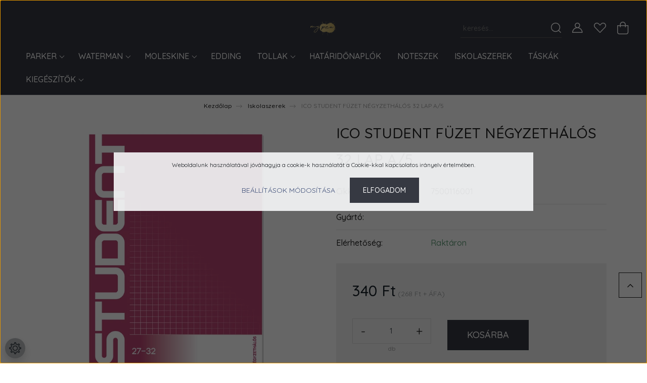

--- FILE ---
content_type: text/css
request_url: https://mypen.cdn.shoprenter.hu/custom/mypen/catalog/view/theme/paris_global/stylesheet/stylesheet.css?v=1665493030
body_size: 936
content:
#section-mosaic_v2_paris .home-position {
    margin-top: 10px;
    padding-top: 50px;
}

.module-head {
    padding-top: 10px;
}
.mosaic-card-inner {
    padding: 10px;
}
.product-page-head-title {
    margin-bottom: 0.8rem;
    line-height: 3.25rem;
    font-size: 1.8rem;
}
.product-snapshot-vertical .product-snapshot:not(:empty) {
    margin-top: 20px;
    position: relative;
    width: 100%;
    padding-right: 5px;
    padding-left: 5px;
}

.footer-top-position {
    margin-top: 20px;
}

.product-page-middle-1 {
    margin-top: 0px;
}

.category-card-body .category-card-link {
    display: flex;
    justify-content: center;
    text-transform: uppercase;
    font-size: 1.1rem;
    line-height: 1.75rem;
    color: #212121;
}

.subcategory-list.row {
    margin-left: -8.5px;
    margin-right: -8.5px;
    margin-top: 10px;
}

span.attribute-value {
    border-radius: 5px;
}

.module-newsletter_subscribe-wrapper {
    margin-bottom: 5px;
}

.footer-language-currency-row {
    margin: 0px 0;
}

.slider-container {
    overflow: hidden;
    position: relative;
    margin-bottom: 0px;
}

.sticky-header {
    position: fixed;
    width: 100%;
    left: 0;
    right: 0;
    will-change: transform;
    background: #363942;
	background-color: #363942;
    z-index: 1020;
    transition: transform .2s linear;
}

.table {
    width: 100%;
    margin-bottom: 1rem;
}

.widget label .attribute-value {
    width: 15px !important;
    height: 15px !important;
    border-radius: 20px;
    margin-right: 0.25rem;
}

.product-page-middle-1, .product-page-middle-2, .product-page-middle-3 {
    color: #212121;
    font-size: 0.875rem;
    line-height: 1.75rem;
    font-weight: 500;
}

.product-parameters td {
    vertical-align: middle;
    padding: 13px 0;
    color: #212121;
    font-weight: 500;
    border-top: 1px solid #e4e4e4;
}

.category-description {
    font-size: 1rem;
    line-height: 1.75rem;
    color: #212121;
    font-weight: 500;
}

.announcement-bar-section-row {
    padding: 8px;
}

.btn-primary {
    background-color: #363942;
    border-color: #363942;
}

.btn-primary:hover, .btn-primary:active, .btn-primary:focus {
    background-color: #363942;
    border-color: #363942;

}

.product-review-no-reviews.product-review-summary .content {
    border-radius: 0;
    padding: 1rem;
    display: flex;
    justify-content: center;
    align-items: center;
    height: 100%;
    color: #212121;
    font-size: 18px;
    font-weight: 500;
    width: 100%;
}

.information-list-body .news-list .card, .sortbar-top, .open-filter-btn {
    margin-top: 0px;
}

.sortbar {
    padding: 15px;
}

.social.contact-wrapper-box-line {
    margin-top: 15px;
}

.module:not(.languageselect-module):not(.currenciesselect-module) {
    padding-bottom: 5px;
}

#section-contact_paris {
    margin-top: 0px;
}

.footer-copyright {
    color: #A6A6A6;
    margin: 1px 0;
    font-weight: 500;
    font-size: 0.75rem;
}

.footer-rows.row {
    margin-bottom: 1px;
}

.navbar-brand img {
    max-width: 100% !important;
    height: auto;
    max-height: 405px;
}

.breadcrumb {
    display: flex;
    flex-wrap: wrap;
    margin-bottom: 1rem;
    font-size: 0.75rem;
    list-style: none;
    background-color: transparent;
    justify-content: center;
    line-height: 1.375rem;
    padding: 10px 0 0 0;
}

header .header-navbar-top {
    padding: 35px 0 10px;
}

.home-position {
    margin-bottom: 15px;
}

.home-position:not(.product-module) .module-body:not(.section-module-body) {
    margin-top: 20px;
}